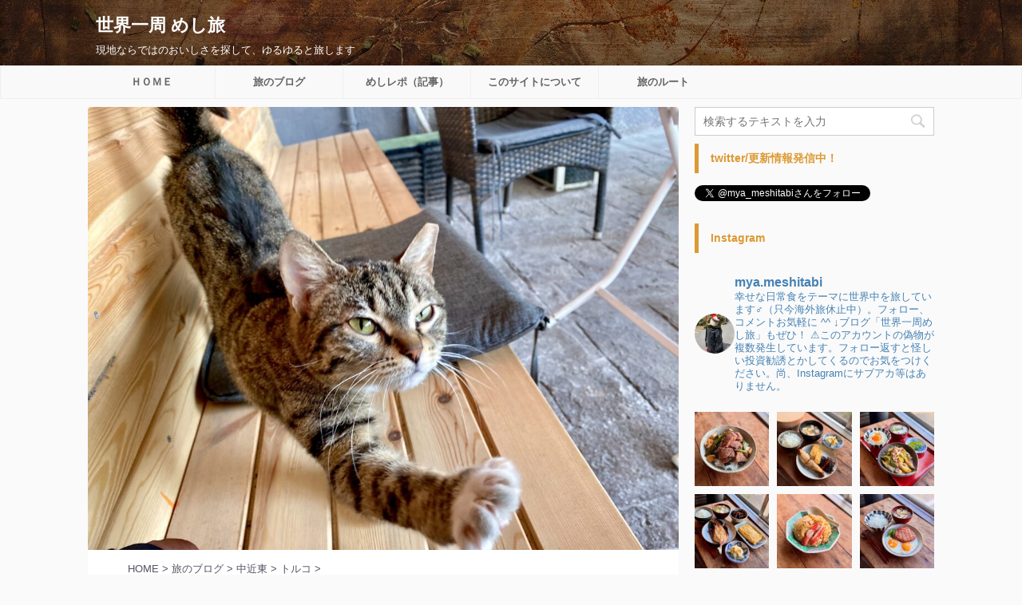

--- FILE ---
content_type: text/html; charset=utf-8
request_url: https://www.google.com/recaptcha/api2/aframe
body_size: 268
content:
<!DOCTYPE HTML><html><head><meta http-equiv="content-type" content="text/html; charset=UTF-8"></head><body><script nonce="xufxE2Z9c14EwoVJ-dM3KQ">/** Anti-fraud and anti-abuse applications only. See google.com/recaptcha */ try{var clients={'sodar':'https://pagead2.googlesyndication.com/pagead/sodar?'};window.addEventListener("message",function(a){try{if(a.source===window.parent){var b=JSON.parse(a.data);var c=clients[b['id']];if(c){var d=document.createElement('img');d.src=c+b['params']+'&rc='+(localStorage.getItem("rc::a")?sessionStorage.getItem("rc::b"):"");window.document.body.appendChild(d);sessionStorage.setItem("rc::e",parseInt(sessionStorage.getItem("rc::e")||0)+1);localStorage.setItem("rc::h",'1768404829013');}}}catch(b){}});window.parent.postMessage("_grecaptcha_ready", "*");}catch(b){}</script></body></html>

--- FILE ---
content_type: text/plain
request_url: https://www.google-analytics.com/j/collect?v=1&_v=j102&a=401909033&t=pageview&_s=1&dl=https%3A%2F%2Fmeshi-tabi.com%2F2023-3-26%2F&ul=en-us%40posix&dt=%E3%83%96%E3%83%AB%E3%82%B5%E3%81%8B%E3%82%89%E3%82%A2%E3%83%B3%E3%82%AB%E3%83%A9%E3%80%82%E3%82%81%E3%81%97%E6%97%85%E3%81%AA%E3%81%AE%E3%81%AB%E9%A3%AF%E3%81%8C%E9%A3%9F%E3%81%88%E3%81%AA%E3%81%84%EF%BC%81%20-%20%E4%B8%96%E7%95%8C%E4%B8%80%E5%91%A8%20%E3%82%81%E3%81%97%E6%97%85&sr=1280x720&vp=1280x720&_u=IEBAAEABAAAAACAAI~&jid=577653437&gjid=1142802147&cid=1620814142.1768404827&tid=UA-137715424-2&_gid=1661866154.1768404827&_r=1&_slc=1&z=2086785779
body_size: -450
content:
2,cG-1H1R2843KT